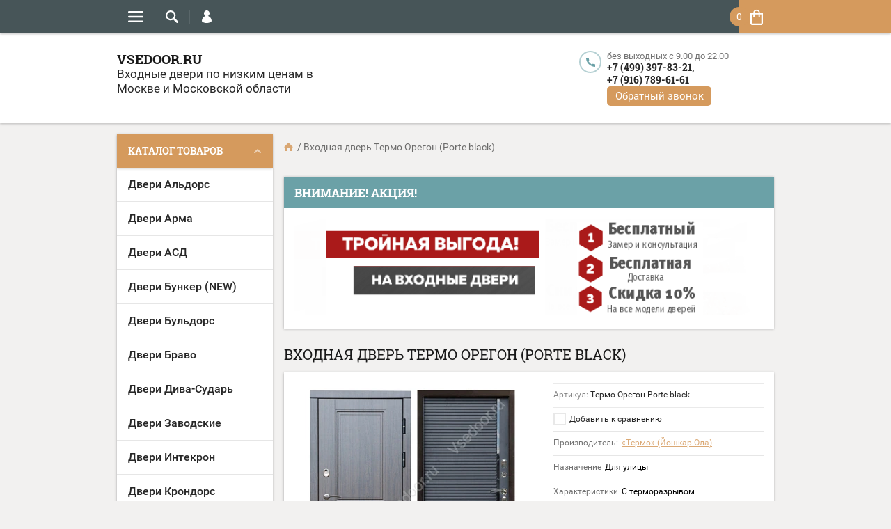

--- FILE ---
content_type: text/html; charset=utf-8
request_url: https://vsedoor.ru/shop/product/vhodnaya-dver-termo-oregon-porte-black
body_size: 17410
content:

	<!doctype html><html lang="ru"><head><meta charset="utf-8"><meta name="robots" content="all"/><title>Входная дверь Термо Орегон (Porte black)</title><meta name="description" content="Входная дверь Термо Орегон (Porte black)"><meta name="keywords" content="Входная дверь Термо Орегон (Porte black)"><meta name="SKYPE_TOOLBAR" content="SKYPE_TOOLBAR_PARSER_COMPATIBLE"><meta name="viewport" content="width=device-width, initial-scale=1.0, maximum-scale=1.0, user-scalable=no"><meta name="format-detection" content="telephone=no"><meta http-equiv="x-rim-auto-match" content="none"><script src="/g/libs/jquery/1.10.2/jquery.min.js"></script>	<link rel="stylesheet" href="/g/css/styles_articles_tpl.css">
<link rel='stylesheet' type='text/css' href='/shared/highslide-4.1.13/highslide.min.css'/>
<script type='text/javascript' src='/shared/highslide-4.1.13/highslide.packed.js'></script>
<script type='text/javascript'>
hs.graphicsDir = '/shared/highslide-4.1.13/graphics/';
hs.outlineType = null;
hs.showCredits = false;
hs.lang={cssDirection:'ltr',loadingText:'Загрузка...',loadingTitle:'Кликните чтобы отменить',focusTitle:'Нажмите чтобы перенести вперёд',fullExpandTitle:'Увеличить',fullExpandText:'Полноэкранный',previousText:'Предыдущий',previousTitle:'Назад (стрелка влево)',nextText:'Далее',nextTitle:'Далее (стрелка вправо)',moveTitle:'Передвинуть',moveText:'Передвинуть',closeText:'Закрыть',closeTitle:'Закрыть (Esc)',resizeTitle:'Восстановить размер',playText:'Слайд-шоу',playTitle:'Слайд-шоу (пробел)',pauseText:'Пауза',pauseTitle:'Приостановить слайд-шоу (пробел)',number:'Изображение %1/%2',restoreTitle:'Нажмите чтобы посмотреть картинку, используйте мышь для перетаскивания. Используйте клавиши вперёд и назад'};</script>

            <!-- 46b9544ffa2e5e73c3c971fe2ede35a5 -->
            <script src='/shared/s3/js/lang/ru.js'></script>
            <script src='/shared/s3/js/common.min.js'></script>
        <link rel='stylesheet' type='text/css' href='/shared/s3/css/calendar.css' /><link rel="icon" href="/favicon.jpg" type="image/jpeg">

<!--s3_require-->
<link rel="stylesheet" href="/g/basestyle/1.0.1/user/user.css" type="text/css"/>
<link rel="stylesheet" href="/g/basestyle/1.0.1/user/user.brown.css" type="text/css"/>
<script type="text/javascript" src="/g/basestyle/1.0.1/user/user.js" async></script>
<!--/s3_require-->

<!--s3_goal-->
<script src="/g/s3/goal/1.0.0/s3.goal.js"></script>
<script>new s3.Goal({map:{"131809":{"goal_id":"131809","object_id":"4589609","event":"submit","system":"metrika","label":"submit_push","code":"anketa"},"132009":{"goal_id":"132009","object_id":"4729809","event":"submit","system":"metrika","label":"submit_push","code":"anketa"},"132209":{"goal_id":"132209","object_id":"4760809","event":"submit","system":"metrika","label":"submit_push","code":"anketa"},"308609":{"goal_id":"308609","object_id":"598409","event":"submit","system":"metrika","label":"buyoneclick","code":"anketa"},"553505":{"goal_id":"553505","object_id":"6896609","event":"submit","system":"metrika","label":"submit_push","code":"anketa"},"553705":{"goal_id":"553705","object_id":"6896809","event":"submit","system":"metrika","label":"submit_push","code":"anketa"}}, goals: [], ecommerce:[{"ecommerce":{"detail":{"products":[{"id":"232945906","name":"Входная дверь Термо Орегон (Porte black)","price":38000,"brand":"«Термо» (Йошкар-Ола)","category":"Термодвери"}]}}}]});</script>
<!--/s3_goal-->




	<link rel="stylesheet" type="text/css" href="/g/shop2v2/default/css/theme.less.css">
	<script type="text/javascript" src="/g/printme.js"></script>
	<script type="text/javascript" src="/g/shop2v2/default/js/tpl.js"></script>
	<script type="text/javascript" src="/g/shop2v2/default/js/baron.min.js"></script>

	<script type="text/javascript" src="/g/shop2v2/default/js/shop2.2.js"></script>

<script type="text/javascript">shop2.init({"productRefs": {"169610306":{"po_naznaceniu":{"116309609":["232945906"]},"harakteristika":{"14029105":["232945906"]},"tip_otkryvania":{"240719904":["232945906"]},"otdelka_vnesnaa_vnutrennaa_":{"240720704":["232945906"]},"vnesnaa_otdelka":{"20520505":["232945906"]},"tolsina_metalla":{"116311409":["232945906"]},"tolsina_polotna":{"116315409":["232945906"]},"kontury_uplotnenia":{"116317009":["232945906"]},"garantia":{"12 \u043c\u0435\u0441\u044f\u0446\u0435\u0432":["232945906"]},"uteplenie_koroba":{"240725904":["232945906"]}}},"apiHash": {"getPromoProducts":"9ecfe33b48a826f96ae3d52954877e90","getSearchMatches":"12fb472ab50c08e9dc7eb2c1e9015feb","getFolderCustomFields":"a97cb86318d38267aed245c6099e9e0c","getProductListItem":"42538ffb2e8b097c9734b8ae914a6ff2","cartAddItem":"4d711a720c97830f2265d60da380956e","cartRemoveItem":"d41b74e7ee7756d94897bc4523b8c29a","cartUpdate":"2e54873fe0071c11449090cf8e22927f","cartRemoveCoupon":"0d3d97f05b75cab2f17d8fa017819596","cartAddCoupon":"c89ed5ec58ea2ffd6c28eea1c0d2aa59","deliveryCalc":"3e4b7554e82f063466b24e23412f7208","printOrder":"75c0a123504560d23c484f30b7f79e9d","cancelOrder":"e0cc07287f9e2dc5bc2063f6f95ffd07","cancelOrderNotify":"5590ce514b92999a6fb36c37c910145e","repeatOrder":"64b80dddd0e010661a4e6d7d0971a823","paymentMethods":"85c11051d111f0bf0772498a7f0efbc1","compare":"b075f9ed6e6cf45d4f3f836f8c63762d"},"hash": null,"verId": 507971,"mode": "product","step": "","uri": "/shop","IMAGES_DIR": "/d/","my": {"list_picture_enlarge":true,"accessory":"\u0410\u043a\u0441\u0441\u0435\u0441\u0441\u0443\u0430\u0440\u044b","kit":"\u041d\u0430\u0431\u043e\u0440","recommend":"\u0420\u0435\u043a\u043e\u043c\u0435\u043d\u0434\u0443\u0435\u043c\u044b\u0435","similar":"\u041f\u043e\u0445\u043e\u0436\u0438\u0435","modification":"\u0412\u0430\u0440\u0438\u0430\u043d\u0442\u044b \u043c\u043e\u0434\u0435\u043b\u0435\u0439","unique_values":true,"pricelist_options_toggle":true},"maps_yandex_key":"","maps_google_key":""});</script>
<style type="text/css">.product-item-thumb {width: 194px;}.product-item-thumb .product-image, .product-item-simple .product-image {height: 300px;width: 194px;}.product-item-thumb .product-amount .amount-title {width: 98px;}.product-item-thumb .product-price {width: 144px;}.shop2-product .product-side-l {width: 320px;}.shop2-product .product-image {height: 450px;width: 320px;}.shop2-product .product-thumbnails li {width: 96px;height: 96px;}</style> <link rel="stylesheet" href="/t/v91/images/theme4/theme.scss.css"><!--[if lt IE 10]><script src="/g/libs/ie9-svg-gradient/0.0.1/ie9-svg-gradient.min.js"></script><script src="/g/libs/jquery-placeholder/2.0.7/jquery.placeholder.min.js"></script><script src="/g/libs/jquery-textshadow/0.0.1/jquery.textshadow.min.js"></script><script src="/g/s3/misc/ie/0.0.1/ie.js"></script><![endif]--><!--[if lt IE 9]><script src="/g/libs/html5shiv/html5.js"></script><![endif]--><link rel="stylesheet" href="/t/v91/images/css/site.addons.scss.css"></head><body  ><div class="top-line-wr"><div class="top-line-in clear-self "><div class="menu-block-wrapper displayNone"><div class="menu-block-link"><svg xmlns="http://www.w3.org/2000/svg" xmlns:xlink="http://www.w3.org/1999/xlink" preserveAspectRatio="xMidYMid" width="22" height="16" viewBox="0 0 22 16" class="menu-link-ico-wr"><path d="M20.787,9.261 C20.787,9.261 1.242,9.261 1.242,9.261 C0.564,9.261 0.014,8.696 0.014,7.999 C0.014,7.302 0.564,6.737 1.242,6.737 C1.242,6.737 20.787,6.737 20.787,6.737 C21.465,6.737 22.014,7.302 22.014,7.999 C22.014,8.696 21.465,9.261 20.787,9.261 ZM20.787,2.530 C20.787,2.530 1.242,2.530 1.242,2.530 C0.564,2.530 0.014,1.965 0.014,1.268 C0.014,0.571 0.564,0.007 1.242,0.007 C1.242,0.007 20.787,0.007 20.787,0.007 C21.465,0.007 22.014,0.571 22.014,1.268 C22.014,1.965 21.465,2.530 20.787,2.530 ZM1.242,13.467 C1.242,13.467 20.787,13.467 20.787,13.467 C21.465,13.467 22.014,14.032 22.014,14.729 C22.014,15.426 21.465,15.991 20.787,15.991 C20.787,15.991 1.242,15.991 1.242,15.991 C0.564,15.991 0.014,15.426 0.014,14.729 C0.014,14.032 0.564,13.467 1.242,13.467 Z" class="menu-link-ico"/></svg></div><div class="menu-block-in"><div class="menu-blocks"><div class="close-btn"><svg xmlns="http://www.w3.org/2000/svg" xmlns:xlink="http://www.w3.org/1999/xlink" preserveAspectRatio="xMidYMid" width="12" height="12" viewBox="0 0 12 12" class="menu-link-ico-wr"><path d="M 11.69 1.81 C 11.69 1.81 7.5 6 7.5 6 C 7.5 6 11.69 10.19 11.69 10.19 C 11.69 10.19 11.69 10.19 11.69 10.19 C 11.88 10.38 12 10.65 12 10.94 C 12 11.53 11.53 12 10.94 12 C 10.65 12 10.38 11.88 10.19 11.69 C 10.19 11.69 10.19 11.69 10.19 11.69 C 10.19 11.69 6 7.5 6 7.5 C 6 7.5 1.81 11.69 1.81 11.69 C 1.81 11.69 1.81 11.69 1.81 11.69 C 1.62 11.88 1.35 12 1.06 12 C 0.47 12 0 11.53 0 10.94 C 0 10.65 0.12 10.38 0.31 10.19 C 0.31 10.19 0.31 10.19 0.31 10.19 C 0.31 10.19 4.5 6 4.5 6 C 4.5 6 0.31 1.81 0.31 1.81 C 0.31 1.81 0.31 1.81 0.31 1.81 C 0.12 1.61 0 1.35 0 1.06 C 0 0.47 0.47 0 1.06 0 C 1.35 0 1.62 0.12 1.81 0.31 C 1.81 0.31 1.81 0.31 1.81 0.31 C 1.81 0.31 6 4.5 6 4.5 C 6 4.5 10.19 0.31 10.19 0.31 C 10.19 0.31 10.19 0.31 10.19 0.31 C 10.38 0.12 10.65 0 10.94 0 C 11.53 0 12 0.47 12 1.06 C 12 1.35 11.88 1.61 11.69 1.81 C 11.69 1.81 11.69 1.81 11.69 1.81 Z" class="close-ico"/></svg></div><nav class="menu-top-wrap"><ul class="menu-top"><li class="opened active"><a href="/" >ГЛАВНАЯ</a></li><li><a href="/akcii" >АКЦИИ И СКИДКИ</a></li><li><a href="/dostavka-i-oplata" >ДОСТАВКА И УСТАНОВКА</a></li><li><a href="/deshevle" >НАШЛИ ДЕШЕВЛЕ? СНИЗИМ ЦЕНУ!</a></li><li><a href="/kontakty" >КОНТАКТЫ</a></li><li><a href="/otzyvy" >ОТЗЫВЫ</a></li><li><a href="/registraciya" >Регистрация</a></li></ul></nav></div></div></div><div class="search-block-wr"><div class="search-link"><svg xmlns="http://www.w3.org/2000/svg" xmlns:xlink="http://www.w3.org/1999/xlink" preserveAspectRatio="xMidYMid" width="18" height="18" viewBox="0 0 18 18" class="search-link-ico-wr"><path d="M 17.58 15.45 C 17.58 15.45 13.27 11.14 13.27 11.14 C 13.22 11.09 13.17 11.05 13.11 11.01 C 13.84 9.89 14.27 8.56 14.27 7.13 C 14.27 3.2 11.08 0.01 7.14 0.01 C 3.2 0.01 0.01 3.2 0.01 7.13 C 0.01 11.07 3.2 14.26 7.14 14.26 C 8.57 14.26 9.9 13.83 11.02 13.1 C 11.06 13.16 11.1 13.21 11.15 13.26 C 11.15 13.26 15.46 17.57 15.46 17.57 C 15.75 17.86 16.14 18.01 16.52 18.01 C 16.91 18.01 17.29 17.86 17.58 17.57 C 18.17 16.98 18.17 16.03 17.58 15.45 Z M 7.14 12.01 C 4.45 12.01 2.26 9.82 2.26 7.13 C 2.26 4.44 4.45 2.26 7.14 2.26 C 9.83 2.26 12.02 4.44 12.02 7.13 C 12.02 9.82 9.83 12.01 7.14 12.01 Z" class="search-link-ico"/></svg></div><div class="search-block-in"><div class="search-block"><div class="search-block-title">Поиск<div class="close-btn"><svg xmlns="http://www.w3.org/2000/svg" xmlns:xlink="http://www.w3.org/1999/xlink" preserveAspectRatio="xMidYMid" width="12" height="12" viewBox="0 0 12 12" class="menu-link-ico-wr"><path d="M 11.69 1.81 C 11.69 1.81 7.5 6 7.5 6 C 7.5 6 11.69 10.19 11.69 10.19 C 11.69 10.19 11.69 10.19 11.69 10.19 C 11.88 10.38 12 10.65 12 10.94 C 12 11.53 11.53 12 10.94 12 C 10.65 12 10.38 11.88 10.19 11.69 C 10.19 11.69 10.19 11.69 10.19 11.69 C 10.19 11.69 6 7.5 6 7.5 C 6 7.5 1.81 11.69 1.81 11.69 C 1.81 11.69 1.81 11.69 1.81 11.69 C 1.62 11.88 1.35 12 1.06 12 C 0.47 12 0 11.53 0 10.94 C 0 10.65 0.12 10.38 0.31 10.19 C 0.31 10.19 0.31 10.19 0.31 10.19 C 0.31 10.19 4.5 6 4.5 6 C 4.5 6 0.31 1.81 0.31 1.81 C 0.31 1.81 0.31 1.81 0.31 1.81 C 0.12 1.61 0 1.35 0 1.06 C 0 0.47 0.47 0 1.06 0 C 1.35 0 1.62 0.12 1.81 0.31 C 1.81 0.31 1.81 0.31 1.81 0.31 C 1.81 0.31 6 4.5 6 4.5 C 6 4.5 10.19 0.31 10.19 0.31 C 10.19 0.31 10.19 0.31 10.19 0.31 C 10.38 0.12 10.65 0 10.94 0 C 11.53 0 12 0.47 12 1.06 C 12 1.35 11.88 1.61 11.69 1.81 C 11.69 1.81 11.69 1.81 11.69 1.81 Z" class="close-ico"/></svg></div></div><nav class="site-search-wr"><form action="/search" method="get"><input type="text" class="search-text" name="search" onBlur="this.placeholder=this.placeholder==''?'Поиск':this.placeholder" onFocus="this.placeholder=this.placeholder=='Поиск'?'':this.placeholder;" placeholder="Поиск" /><input type="submit" class="search-but" value=""/><re-captcha data-captcha="recaptcha"
     data-name="captcha"
     data-sitekey="6LcNwrMcAAAAAOCVMf8ZlES6oZipbnEgI-K9C8ld"
     data-lang="ru"
     data-rsize="invisible"
     data-type="image"
     data-theme="light"></re-captcha></form></nav>    
    
<div class="search-online-store">
    <div class="block-title">Расширенный поиск
        <svg preserveAspectRatio="xMidYMid" width="11" height="7" viewBox="0 0 11 7" class="menu-link-ico-wr">
            <path d="M 2.96 1.29 C 2.96 1.29 5.97 4.11 5.97 4.11 C 5.97 4.11 9.06 1.21 9.06 1.21 C 9.06 1.21 9.06 1.21 9.06 1.21 C 9.26 1.02 9.55 0.91 9.86 0.91 C 10.49 0.91 11.01 1.4 11.01 2 C 11.01 2.3 10.88 2.57 10.68 2.76 C 10.68 2.76 10.69 2.77 10.69 2.77 C 10.69 2.77 6.8 6.42 6.8 6.42 C 6.8 6.42 6.8 6.42 6.8 6.42 C 6.59 6.63 6.3 6.75 5.97 6.75 C 5.97 6.75 5.97 6.75 5.97 6.75 C 5.97 6.75 5.97 6.75 5.97 6.75 C 5.64 6.75 5.35 6.63 5.14 6.42 C 5.14 6.42 5.14 6.42 5.14 6.42 C 5.14 6.42 1.25 2.77 1.25 2.77 C 1.25 2.77 1.25 2.76 1.25 2.76 C 1.06 2.57 0.93 2.3 0.93 2 C 0.93 1.4 1.45 0.91 2.09 0.91 C 2.43 0.91 2.75 1.06 2.96 1.29 Z" class="search-title-arr"/>
        </svg>
    </div>

    <div class="block-body">
        <form class="dropdown" action="/shop/search" enctype="multipart/form-data">
            <input type="hidden" name="sort_by" value="">
            
            

                        <div class="row search_price range_slider_wrapper">
                <div class="row-title">Цена</div>
                <div class="price_range clear-self">
                    <input name="s[price][min]" type="tel" size="5" class="small low" value="0" />
                    <input name="s[price][max]" type="tel" size="5" class="small hight" value="40000" />
                </div>
                <div class="input_range_slider"></div>
            </div>
            
                            <div class="field text">
                    <label class="field-title" for="s[name]">Название:</label><br>
                    <label class="input"><input type="text" name="s[name]" id="s[name]" value=""></label>
                </div>
            
                            <div class="field text">
                    <label class="field-title" for="s[article">Артикул:</label><br>
                    <label class="input"><input type="text" name="s[article]" id="s[article" value=""></label>
                </div>
            
                            <div class="field text">
                    <label class="field-title" for="search_text">Текст:</label><br>
                    <label class="input"><input type="text" name="search_text" id="search_text"  value=""></label>
                </div>
                        
                            <div class="field select">
                    <span class="field-title">Выберите категорию:</span><br>
                    <select name="s[folder_id]" id="s[folder_id]">
                        <option value="">Все</option>
                                                                                                                                        <option value="206357505" >
                                     Двери Альдорс
                                </option>
                                                                                                                <option value="176863209" >
                                     Двери Арма
                                </option>
                                                                                                                <option value="179125609" >
                                     Двери АСД
                                </option>
                                                                                                                <option value="235123307" >
                                     Двери Бункер (NEW)
                                </option>
                                                                                                                <option value="179127809" >
                                     Двери Бульдорс
                                </option>
                                                                                                                <option value="178567500" >
                                     Двери Браво
                                </option>
                                                                                                                <option value="182434009" >
                                     Двери Дива-Сударь
                                </option>
                                                                                                                <option value="187928809" >
                                     Двери Заводские
                                </option>
                                                                                                                <option value="179126409" >
                                     Двери Интекрон
                                </option>
                                                                                                                <option value="254876505" >
                                     Двери Крондорс
                                </option>
                                                                                                                <option value="245422105" >
                                     Двери Квартет
                                </option>
                                                                                                                <option value="179125809" >
                                     Двери Лекс
                                </option>
                                                                                                                <option value="179044900" >
                                     Двери Лабиринт
                                </option>
                                                                                                                <option value="179126009" >
                                     Двери Мастино
                                </option>
                                                                                                                <option value="179127209" >
                                     Двери Персона
                                </option>
                                                                                                                <option value="179179009" >
                                     Двери Рекс
                                </option>
                                                                                                                <option value="179127009" >
                                     Двери Ратибор
                                </option>
                                                                                                                <option value="179127609" >
                                     Двери Регионов
                                </option>
                                                                                                                <option value="179178809" >
                                     Двери CommandDoors
                                </option>
                                                                        </select>
                </div>

                <div id="shop2_search_custom_fields"></div>
            
                        <div id="shop2_search_global_fields">
                
																															            </div>
                        
                            <div class="field select">
                    <span class="field-title">Производитель:</span><br>
                    <select name="s[vendor_id]">
                        <option value="">Все</option>          
                                                    <option value="17004409" >«CommandDoors» (Россия)</option>
                                                    <option value="17232209" >«Groff» (Россия)</option>
                                                    <option value="17251409" >«Mastino» (Казань)</option>
                                                    <option value="17280809" >«SD-Proff» (Россия)</option>
                                                    <option value="17284209" >«Staller» (Беларусь)</option>
                                                    <option value="41384705" >«Альдорс» (Китай)</option>
                                                    <option value="41314505" >«Альдорс» (Россия)</option>
                                                    <option value="16770409" >«Арма» (Йошкар-Ола)</option>
                                                    <option value="17049409" >«АСД» (Йошкар-Ола)</option>
                                                    <option value="27153609" >«Бульдорс» (Казань)</option>
                                                    <option value="17284609" >«Бульдорс» (Саратов)</option>
                                                    <option value="40857507" >«Бункер» (Россия)</option>
                                                    <option value="17869409" >«Двери Заводские» (Йошкар-Ола)</option>
                                                    <option value="17599209" >«Двери Регионов» (Йошкар-Ола)</option>
                                                    <option value="27983409" >«Дива» (Йошкар-Ола)</option>
                                                    <option value="18369905" >«Зелар» (Россия)</option>
                                                    <option value="17571009" >«Зетта» (Воронеж)</option>
                                                    <option value="17549809" >«Зубр» (Беларусь)</option>
                                                    <option value="17048609" >«Интекрон» (Йошкар-Ола)</option>
                                                    <option value="51918105" >«Квартет» (Йошкар-Ола)</option>
                                                    <option value="17284409" >«Комфорт» (Йошкар-Ола)</option>
                                                    <option value="17009809" >«Кондор» (Россия)</option>
                                                    <option value="17245809" >«Лабиринт» (Йошкар-Ола)</option>
                                                    <option value="17051809" >«Лекс» (Йошкар-Ола)</option>
                                                    <option value="17251809" >«Люксор» (Йошкар-Ола)</option>
                                                    <option value="17284009" >«Металюкс» (Беларусь)</option>
                                                    <option value="17231409" >«МеталЮр» (Беларусь)</option>
                                                    <option value="17251209" >«Персона» (Йошкар-Ола)</option>
                                                    <option value="16948809" >«Ратибор» (Йошкар-Ола)</option>
                                                    <option value="17666609" >«Рекс» (Йошкар-Ола)</option>
                                                    <option value="4878306" >«Страж» (Йошкар-Ола)</option>
                                                    <option value="17281009" >«Сударь» (Йошкар-Ола)</option>
                                                    <option value="5645106" >«Термо» (Йошкар-Ола)</option>
                                                    <option value="17231609" >«Техносталь» (Беларусь)</option>
                                                    <option value="17597609" >«Трейд Марк» (Йошкар-Ола)</option>
                                                    <option value="62715300" >Аргус (Йошкар-Ола)</option>
                                                    <option value="52711300" >Браво (Россия)</option>
                                                    <option value="61331700" >Гранит (Йошкар-Ола)</option>
                                                    <option value="63839700" >Двери Регионов (Йошкар-Ола)</option>
                                                    <option value="52838300" >Лабиринт (Йошкар-Ола)</option>
                                                    <option value="52889700" >Лекс (Йошкар-Ола)</option>
                                                    <option value="52722100" >Люксор (Йошкар-Ола)</option>
                                            </select>
                </div>
            
                            <div class="field select">
                    <span class="field-title">Новинка:</span><br>
                    <select name="s[new]">
                        <option value="">Все</option>
                        <option value="1">да</option>
                        <option value="0">нет</option>
                    </select>
                </div>
            
                            <div class="field select">
                    <span class="field-title">Спецпредложение:</span><br>
                    <select name="s[special]">
                        <option value="">Все</option>
                        <option value="1">да</option>
                        <option value="0">нет</option>
                    </select>
                </div>
            
                            <div class="field select">
                    <span class="field-title">Результатов на странице:</span>
                    <select name="s[products_per_page]">
                                                                                                        <option value="5">5</option>
                                                                                <option value="20">20</option>
                                                                                <option value="35">35</option>
                                                                                <option value="50">50</option>
                                                                                <option value="65">65</option>
                                                                                <option value="80">80</option>
                                                                                <option value="95">95</option>
                                            </select>
                </div>
            
            <div class="submit">
                <button type="submit" class="search-btn btn-variant1">Найти</button>
            </div>
        <re-captcha data-captcha="recaptcha"
     data-name="captcha"
     data-sitekey="6LcNwrMcAAAAAOCVMf8ZlES6oZipbnEgI-K9C8ld"
     data-lang="ru"
     data-rsize="invisible"
     data-type="image"
     data-theme="light"></re-captcha></form>
    </div>
</div><!-- Search Form --></div></div></div><div class="login-block-wr"><div class="login-link"><svg xmlns="http://www.w3.org/2000/svg" xmlns:xlink="http://www.w3.org/1999/xlink" preserveAspectRatio="xMidYMid" width="14" height="18" viewBox="0 0 14 18" class="menu-link-ico-wr"><path d="M 9.39 8.21 C 9.39 8.21 8.75 7.97 8.75 7.97 C 8.75 7.97 9.3 7.57 9.3 7.57 C 10.33 6.81 11 5.57 11 4.16 C 11 3.27 10.72 2.44 10.25 1.76 C 10.25 1.76 10.25 1.76 10.25 1.76 C 10.25 1.76 10.25 1.76 10.25 1.76 C 10.16 1.63 10.07 1.51 9.97 1.4 C 9.96 1.39 9.96 1.38 9.94 1.36 C 9.85 1.26 9.75 1.15 9.65 1.06 C 9.64 1.05 9.63 1.04 9.62 1.03 C 9.39 0.82 9.13 0.64 8.86 0.49 C 8.85 0.49 8.84 0.48 8.84 0.47 C 8.72 0.41 8.6 0.35 8.47 0.3 C 8.43 0.29 8.39 0.27 8.35 0.26 C 8.25 0.22 8.15 0.19 8.05 0.16 C 8 0.14 7.95 0.13 7.91 0.12 C 7.8 0.1 7.7 0.07 7.6 0.06 C 7.55 0.05 7.5 0.04 7.46 0.04 C 7.31 0.02 7.15 0.01 7 0.01 C 6.87 0.01 6.75 0.02 6.63 0.03 C 6.59 0.03 6.56 0.04 6.52 0.04 C 6.43 0.05 6.34 0.07 6.25 0.09 C 6.22 0.09 6.19 0.1 6.16 0.11 C 5.92 0.16 5.69 0.23 5.48 0.32 C 5.44 0.34 5.41 0.35 5.38 0.37 C 5.3 0.4 5.23 0.44 5.15 0.48 C 5.12 0.5 5.09 0.52 5.06 0.53 C 4.96 0.59 4.86 0.66 4.76 0.72 C 4.76 0.72 4.76 0.73 4.75 0.73 C 4.66 0.8 4.57 0.87 4.49 0.94 C 4.46 0.96 4.43 0.99 4.41 1.01 C 4.34 1.06 4.28 1.12 4.22 1.18 C 4.19 1.21 4.17 1.24 4.15 1.26 C 4.06 1.35 3.99 1.43 3.91 1.52 C 3.91 1.53 3.9 1.54 3.89 1.55 C 3.83 1.64 3.77 1.72 3.71 1.81 C 3.69 1.84 3.67 1.88 3.65 1.91 C 3.6 1.98 3.56 2.05 3.52 2.13 C 3.5 2.16 3.48 2.19 3.46 2.23 C 3.41 2.33 3.36 2.44 3.31 2.55 C 3.31 2.55 3.31 2.55 3.31 2.55 C 3.11 3.05 3 3.59 3 4.17 C 3 4.66 3.08 5.12 3.22 5.55 C 3.5 6.37 4.02 7.07 4.69 7.57 C 4.69 7.57 5.24 7.98 5.24 7.98 C 5.24 7.98 4.61 8.21 4.61 8.21 C 1.92 9.23 0 11.91 0 15.06 C -0.01 15.36 0.14 15.7 0.47 16.04 C 0.69 16.28 1 16.51 1.37 16.73 C 1.54 16.83 1.74 16.93 1.94 17.03 C 3.21 17.62 5.01 18.01 7 18.01 C 9.97 18.02 12.53 17.06 13.52 16.01 C 13.86 15.66 14 15.34 14 15.06 C 14 11.91 12.07 9.22 9.39 8.21 Z" class="login-link-ico"/></svg></div><div class="login-block-in"><div class="block-user">
	<div class="block-title">Вход / Регистрация		<div class="close-btn">
			<svg preserveAspectRatio="xMidYMid" width="12" height="12" viewBox="0 0 12 12" class="menu-link-ico-wr">
				<path d="M 11.69 1.81 C 11.69 1.81 7.5 6 7.5 6 C 7.5 6 11.69 10.19 11.69 10.19 C 11.69 10.19 11.69 10.19 11.69 10.19 C 11.88 10.38 12 10.65 12 10.94 C 12 11.53 11.53 12 10.94 12 C 10.65 12 10.38 11.88 10.19 11.69 C 10.19 11.69 10.19 11.69 10.19 11.69 C 10.19 11.69 6 7.5 6 7.5 C 6 7.5 1.81 11.69 1.81 11.69 C 1.81 11.69 1.81 11.69 1.81 11.69 C 1.62 11.88 1.35 12 1.06 12 C 0.47 12 0 11.53 0 10.94 C 0 10.65 0.12 10.38 0.31 10.19 C 0.31 10.19 0.31 10.19 0.31 10.19 C 0.31 10.19 4.5 6 4.5 6 C 4.5 6 0.31 1.81 0.31 1.81 C 0.31 1.81 0.31 1.81 0.31 1.81 C 0.12 1.61 0 1.35 0 1.06 C 0 0.47 0.47 0 1.06 0 C 1.35 0 1.62 0.12 1.81 0.31 C 1.81 0.31 1.81 0.31 1.81 0.31 C 1.81 0.31 6 4.5 6 4.5 C 6 4.5 10.19 0.31 10.19 0.31 C 10.19 0.31 10.19 0.31 10.19 0.31 C 10.38 0.12 10.65 0 10.94 0 C 11.53 0 12 0.47 12 1.06 C 12 1.35 11.88 1.61 11.69 1.81 C 11.69 1.81 11.69 1.81 11.69 1.81 Z" class="close-ico"/>
			</svg>
		</div>
	</div>
	<div class="block-body">
					<form method="post" action="/registraciya">
				<input type="hidden" name="mode" value="login">
				<div class="field name">
					<label class="input"><input type="text" name="login" id="login" tabindex="1" onBlur="this.placeholder=this.placeholder==''?'Логин':this.placeholder" onFocus="this.placeholder=this.placeholder=='Логин'?'':this.placeholder;" placeholder="Логин"></label>
				</div>
				<div class="field password clear-self">
					<label class="input"><input type="password" name="password" id="password" tabindex="2" onBlur="this.placeholder=this.placeholder==''?'Пароль':this.placeholder" onFocus="this.placeholder=this.placeholder=='Пароль'?'':this.placeholder;" placeholder="Пароль"></label>
				</div>
				<div class="field links clear-self">
					<a href="/registraciya/forgot_password" class="forgot">Забыли пароль?</a>
					<button type="submit" class="btn-variant1">Войти</button>
				</div>
				<a href="/registraciya/register" class="register white-btn">Регистрация</a>
			<re-captcha data-captcha="recaptcha"
     data-name="captcha"
     data-sitekey="6LcNwrMcAAAAAOCVMf8ZlES6oZipbnEgI-K9C8ld"
     data-lang="ru"
     data-rsize="invisible"
     data-type="image"
     data-theme="light"></re-captcha></form>
			</div>
</div></div></div><div id="shop2-cart-preview" class="cart-wr">
	<div class="cart-in">
		<div class="cart-in2">
			<div class="cart-btn">
				<svg preserveAspectRatio="xMidYMid" width="18" height="23" viewBox="0 0 18 23" class="menu-link-ico-wr">
					<path d="M 15.29 23 C 15.29 23 2.6 23 2.6 23 C 1.18 23 0.01 21.81 0.01 20.36 C 0.01 20.36 0.01 5.44 0.01 5.44 C 0.01 5.44 4.29 5.44 4.29 5.44 C 4.29 5.44 4.29 4.81 4.29 4.81 C 4.29 2.62 6.38 0.85 8.95 0.85 C 11.52 0.85 13.6 2.62 13.6 4.81 C 13.6 4.81 13.6 5.44 13.6 5.44 C 13.6 5.44 17.89 5.44 17.89 5.44 C 17.89 5.44 17.89 20.36 17.89 20.36 C 17.89 21.81 16.72 23 15.29 23 Z M 11.85 4.81 C 11.85 3.63 10.52 2.63 8.95 2.63 C 7.38 2.63 6.05 3.63 6.05 4.81 C 6.05 4.81 6.05 5.44 6.05 5.44 C 6.05 5.44 11.85 5.44 11.85 5.44 C 11.85 5.44 11.85 4.81 11.85 4.81 Z M 15.65 7.72 C 15.65 7.72 13.6 7.72 13.6 7.72 C 13.6 7.72 13.6 9.45 13.6 9.45 C 13.75 9.64 13.84 9.86 13.84 10.11 C 13.84 10.74 13.34 11.25 12.73 11.25 C 12.11 11.25 11.62 10.74 11.62 10.11 C 11.62 9.86 11.71 9.64 11.85 9.45 C 11.85 9.45 11.85 7.72 11.85 7.72 C 11.85 7.72 6.05 7.72 6.05 7.72 C 6.05 7.72 6.05 9.45 6.05 9.45 C 6.19 9.64 6.28 9.86 6.28 10.11 C 6.28 10.74 5.78 11.25 5.17 11.25 C 4.56 11.25 4.06 10.74 4.06 10.11 C 4.06 9.86 4.15 9.64 4.29 9.45 C 4.29 9.45 4.29 7.72 4.29 7.72 C 4.29 7.72 2.25 7.72 2.25 7.72 C 2.25 7.72 2.25 20.36 2.25 20.36 C 2.25 20.56 2.41 20.72 2.6 20.72 C 2.6 20.72 15.29 20.72 15.29 20.72 C 15.49 20.72 15.65 20.56 15.65 20.36 C 15.65 20.36 15.65 7.72 15.65 7.72 Z" class="cart-ico"/>
				</svg>
																<span class="cart-total">0</span>
			</div>
			<div class="cart-block">
				<div class="cart-block-title">Корзина 
					<div class="close-btn">
						<svg preserveAspectRatio="xMidYMid" width="12" height="12" viewBox="0 0 12 12" class="menu-link-ico-wr">
							<path d="M 11.69 1.81 C 11.69 1.81 7.5 6 7.5 6 C 7.5 6 11.69 10.19 11.69 10.19 C 11.69 10.19 11.69 10.19 11.69 10.19 C 11.88 10.38 12 10.65 12 10.94 C 12 11.53 11.53 12 10.94 12 C 10.65 12 10.38 11.88 10.19 11.69 C 10.19 11.69 10.19 11.69 10.19 11.69 C 10.19 11.69 6 7.5 6 7.5 C 6 7.5 1.81 11.69 1.81 11.69 C 1.81 11.69 1.81 11.69 1.81 11.69 C 1.62 11.88 1.35 12 1.06 12 C 0.47 12 0 11.53 0 10.94 C 0 10.65 0.12 10.38 0.31 10.19 C 0.31 10.19 0.31 10.19 0.31 10.19 C 0.31 10.19 4.5 6 4.5 6 C 4.5 6 0.31 1.81 0.31 1.81 C 0.31 1.81 0.31 1.81 0.31 1.81 C 0.12 1.61 0 1.35 0 1.06 C 0 0.47 0.47 0 1.06 0 C 1.35 0 1.62 0.12 1.81 0.31 C 1.81 0.31 1.81 0.31 1.81 0.31 C 1.81 0.31 6 4.5 6 4.5 C 6 4.5 10.19 0.31 10.19 0.31 C 10.19 0.31 10.19 0.31 10.19 0.31 C 10.38 0.12 10.65 0 10.94 0 C 11.53 0 12 0.47 12 1.06 C 12 1.35 11.88 1.61 11.69 1.81 C 11.69 1.81 11.69 1.81 11.69 1.81 Z" class="close-ico"/>
						</svg>
					</div>
				</div>
				<div class="cart-total-amount buyLength"><span class="title">Товаров:</span> 0 <span>шт.</span></div>
				<div class="cart-total-amount preorderLength"><span class="title">Предзаказ:</span> 0 <span>шт.</span></div>
				<div class="cart-total-sum"><span class="title">На сумму</span> 0 <span>руб.</span></div>
				<a href="/shop/cart" class="cart-link btn-variant1"><span>Оформить заказ</span></a>
			</div>
		</div>
	</div>
</div><!-- Cart Preview --></div></div><div class="site-wrapper"><header role="banner" class="site-header"><div class="site-header-in clear-self"><div class="comapny-block"><div class="comapany-name-wr"><div class="comapany-name"><a href="http://vsedoor.ru"  title="На главную страницу">Vsedoor.ru</a></div><div class="company-activity">Входные двери по низким ценам в Москве и Московской области</div></div></div><div class="company-contacts"><div class="top-phone-wr"><div class="contacts-ico"><svg xmlns="http://www.w3.org/2000/svg" xmlns:xlink="http://www.w3.org/1999/xlink" preserveAspectRatio="xMidYMid" width="13" height="13" viewBox="0 0 13 13" class="phone-ico-wr"><path d="M 13.01 12.5 C 13.01 12.5 13.01 9.75 13.01 9.75 C 13.01 9.47 12.78 9.24 12.5 9.24 C 12.5 9.24 9.16 8.66 9.16 8.66 C 8.88 8.66 8.66 8.88 8.66 9.16 C 8.66 9.16 8.66 9.84 8.66 9.84 C 7.65 9.73 6.24 8.09 5.58 7.43 C 4.92 6.77 3.28 5.35 3.17 4.35 C 3.17 4.35 3.84 4.35 3.84 4.35 C 4.12 4.35 4.35 4.12 4.35 3.84 C 4.35 3.84 3.76 0.51 3.76 0.51 C 3.76 0.23 3.54 0 3.26 0 C 3.26 0 0.51 0 0.51 0 C 0.23 0 0 0.23 0 0.51 C 0 0.51 -0.17 5.41 3.84 9.16 C 7.86 12.92 12.5 13 12.5 13 C 12.78 13 13.01 12.77 13.01 12.5 Z" class="phone-ico"/></svg></div><div class="work-time">без выходных c 9.00 до 22.00</div><div class="top-phone"><div><a href="tel:+7 (499) 397-83-21">+7 (499) 397-83-21,</a></div>&nbsp;&nbsp;<div><a href="tel:+7 (916) 789-61-61">+7 (916) 789-61-61</a></div>&nbsp;&nbsp;</div><div class="but_link_top"><a href="/zakazat-obratnyy-zvonok">Обратный звонок</a></div></div></div></div></header> <!-- .site-header --><div class="site-container "><aside role="complementary" class="site-sidebar left" ><div class="site-sidebar-left-blocks"><nav class="folders-block-wr opened"><div class="folders-block-title-btn">Каталог товаров</div><div class="folders-block-in"><div class="folders-block"><div class="folders-block-title">Каталог товаров<div class="close-btn"><svg xmlns="http://www.w3.org/2000/svg" xmlns:xlink="http://www.w3.org/1999/xlink" preserveAspectRatio="xMidYMid" width="12" height="12" viewBox="0 0 12 12" class="folder-close-wr"><path d="M 11.69 1.81 C 11.69 1.81 7.5 6 7.5 6 C 7.5 6 11.69 10.19 11.69 10.19 C 11.69 10.19 11.69 10.19 11.69 10.19 C 11.88 10.38 12 10.65 12 10.94 C 12 11.53 11.53 12 10.94 12 C 10.65 12 10.38 11.88 10.19 11.69 C 10.19 11.69 10.19 11.69 10.19 11.69 C 10.19 11.69 6 7.5 6 7.5 C 6 7.5 1.81 11.69 1.81 11.69 C 1.81 11.69 1.81 11.69 1.81 11.69 C 1.62 11.88 1.35 12 1.06 12 C 0.47 12 0 11.53 0 10.94 C 0 10.65 0.12 10.38 0.31 10.19 C 0.31 10.19 0.31 10.19 0.31 10.19 C 0.31 10.19 4.5 6 4.5 6 C 4.5 6 0.31 1.81 0.31 1.81 C 0.31 1.81 0.31 1.81 0.31 1.81 C 0.12 1.61 0 1.35 0 1.06 C 0 0.47 0.47 0 1.06 0 C 1.35 0 1.62 0.12 1.81 0.31 C 1.81 0.31 1.81 0.31 1.81 0.31 C 1.81 0.31 6 4.5 6 4.5 C 6 4.5 10.19 0.31 10.19 0.31 C 10.19 0.31 10.19 0.31 10.19 0.31 C 10.38 0.12 10.65 0 10.94 0 C 11.53 0 12 0.47 12 1.06 C 12 1.35 11.88 1.61 11.69 1.81 C 11.69 1.81 11.69 1.81 11.69 1.81 Z" class="close-ico"/></svg></div></div><ul class="folders-left"><li><a href="/shop/folder/dveri-aldors" ><span>Двери Альдорс</span></a></li><li><a href="/shop/folder/dveri-arma" ><span>Двери Арма</span></a></li><li><a href="/shop/folder/dveri-asd" ><span>Двери АСД</span></a></li><li><a href="/folder/dveri-bunker" ><span>Двери Бункер (NEW)</span></a></li><li><a href="/shop/folder/dveri-buldors" ><span>Двери Бульдорс</span></a></li><li><a href="/shop/folder/dveri-bravo" ><span>Двери Браво</span></a></li><li><a href="/shop/folder/dveri-diva" ><span>Двери Дива-Сударь</span></a></li><li><a href="/shop/folder/dveri-zavodskiye" ><span>Двери Заводские</span></a></li><li><a href="/shop/folder/dveri-intekron" ><span>Двери Интекрон</span></a></li><li><a href="/shop/folder/dveri-krondors" ><span>Двери Крондорс</span></a></li><li><a href="/shop/folder/dveri-kvartet" ><span>Двери Квартет</span></a></li><li><a href="/shop/folder/dveri-leks" ><span>Двери Лекс</span></a></li><li><a href="/shop/folder/dveri-labirint" ><span>Двери Лабиринт</span></a></li><li><a href="/shop/folder/dveri-mastino" ><span>Двери Мастино</span></a></li><li><a href="/shop/folder/dveri-persona" ><span>Двери Персона</span></a></li><li><a href="/shop/folder/dveri-reks" ><span>Двери Рекс</span></a></li><li><a href="/shop/folder/dveri-ratibor" ><span>Двери Ратибор</span></a></li><li><a href="/shop/folder/dveri-regionov" ><span>Двери Регионов</span></a></li><li><a href="/shop/folder/dveri-snedo" ><span>Двери CommandDoors</span></a></li></ul></div></div></nav>    
    
<div class="search-online-store">
    <div class="block-title">Расширенный поиск
        <svg preserveAspectRatio="xMidYMid" width="11" height="7" viewBox="0 0 11 7" class="menu-link-ico-wr">
            <path d="M 2.96 1.29 C 2.96 1.29 5.97 4.11 5.97 4.11 C 5.97 4.11 9.06 1.21 9.06 1.21 C 9.06 1.21 9.06 1.21 9.06 1.21 C 9.26 1.02 9.55 0.91 9.86 0.91 C 10.49 0.91 11.01 1.4 11.01 2 C 11.01 2.3 10.88 2.57 10.68 2.76 C 10.68 2.76 10.69 2.77 10.69 2.77 C 10.69 2.77 6.8 6.42 6.8 6.42 C 6.8 6.42 6.8 6.42 6.8 6.42 C 6.59 6.63 6.3 6.75 5.97 6.75 C 5.97 6.75 5.97 6.75 5.97 6.75 C 5.97 6.75 5.97 6.75 5.97 6.75 C 5.64 6.75 5.35 6.63 5.14 6.42 C 5.14 6.42 5.14 6.42 5.14 6.42 C 5.14 6.42 1.25 2.77 1.25 2.77 C 1.25 2.77 1.25 2.76 1.25 2.76 C 1.06 2.57 0.93 2.3 0.93 2 C 0.93 1.4 1.45 0.91 2.09 0.91 C 2.43 0.91 2.75 1.06 2.96 1.29 Z" class="search-title-arr"/>
        </svg>
    </div>

    <div class="block-body">
        <form class="dropdown" action="/shop/search" enctype="multipart/form-data">
            <input type="hidden" name="sort_by" value="">
            
            

                        <div class="row search_price range_slider_wrapper">
                <div class="row-title">Цена</div>
                <div class="price_range clear-self">
                    <input name="s[price][min]" type="tel" size="5" class="small low" value="0" />
                    <input name="s[price][max]" type="tel" size="5" class="small hight" value="40000" />
                </div>
                <div class="input_range_slider"></div>
            </div>
            
                            <div class="field text">
                    <label class="field-title" for="s[name]">Название:</label><br>
                    <label class="input"><input type="text" name="s[name]" id="s[name]" value=""></label>
                </div>
            
                            <div class="field text">
                    <label class="field-title" for="s[article">Артикул:</label><br>
                    <label class="input"><input type="text" name="s[article]" id="s[article" value=""></label>
                </div>
            
                            <div class="field text">
                    <label class="field-title" for="search_text">Текст:</label><br>
                    <label class="input"><input type="text" name="search_text" id="search_text"  value=""></label>
                </div>
                        
                            <div class="field select">
                    <span class="field-title">Выберите категорию:</span><br>
                    <select name="s[folder_id]" id="s[folder_id]">
                        <option value="">Все</option>
                                                                                                                                        <option value="206357505" >
                                     Двери Альдорс
                                </option>
                                                                                                                <option value="176863209" >
                                     Двери Арма
                                </option>
                                                                                                                <option value="179125609" >
                                     Двери АСД
                                </option>
                                                                                                                <option value="235123307" >
                                     Двери Бункер (NEW)
                                </option>
                                                                                                                <option value="179127809" >
                                     Двери Бульдорс
                                </option>
                                                                                                                <option value="178567500" >
                                     Двери Браво
                                </option>
                                                                                                                <option value="182434009" >
                                     Двери Дива-Сударь
                                </option>
                                                                                                                <option value="187928809" >
                                     Двери Заводские
                                </option>
                                                                                                                <option value="179126409" >
                                     Двери Интекрон
                                </option>
                                                                                                                <option value="254876505" >
                                     Двери Крондорс
                                </option>
                                                                                                                <option value="245422105" >
                                     Двери Квартет
                                </option>
                                                                                                                <option value="179125809" >
                                     Двери Лекс
                                </option>
                                                                                                                <option value="179044900" >
                                     Двери Лабиринт
                                </option>
                                                                                                                <option value="179126009" >
                                     Двери Мастино
                                </option>
                                                                                                                <option value="179127209" >
                                     Двери Персона
                                </option>
                                                                                                                <option value="179179009" >
                                     Двери Рекс
                                </option>
                                                                                                                <option value="179127009" >
                                     Двери Ратибор
                                </option>
                                                                                                                <option value="179127609" >
                                     Двери Регионов
                                </option>
                                                                                                                <option value="179178809" >
                                     Двери CommandDoors
                                </option>
                                                                        </select>
                </div>

                <div id="shop2_search_custom_fields"></div>
            
                        <div id="shop2_search_global_fields">
                
																															            </div>
                        
                            <div class="field select">
                    <span class="field-title">Производитель:</span><br>
                    <select name="s[vendor_id]">
                        <option value="">Все</option>          
                                                    <option value="17004409" >«CommandDoors» (Россия)</option>
                                                    <option value="17232209" >«Groff» (Россия)</option>
                                                    <option value="17251409" >«Mastino» (Казань)</option>
                                                    <option value="17280809" >«SD-Proff» (Россия)</option>
                                                    <option value="17284209" >«Staller» (Беларусь)</option>
                                                    <option value="41384705" >«Альдорс» (Китай)</option>
                                                    <option value="41314505" >«Альдорс» (Россия)</option>
                                                    <option value="16770409" >«Арма» (Йошкар-Ола)</option>
                                                    <option value="17049409" >«АСД» (Йошкар-Ола)</option>
                                                    <option value="27153609" >«Бульдорс» (Казань)</option>
                                                    <option value="17284609" >«Бульдорс» (Саратов)</option>
                                                    <option value="40857507" >«Бункер» (Россия)</option>
                                                    <option value="17869409" >«Двери Заводские» (Йошкар-Ола)</option>
                                                    <option value="17599209" >«Двери Регионов» (Йошкар-Ола)</option>
                                                    <option value="27983409" >«Дива» (Йошкар-Ола)</option>
                                                    <option value="18369905" >«Зелар» (Россия)</option>
                                                    <option value="17571009" >«Зетта» (Воронеж)</option>
                                                    <option value="17549809" >«Зубр» (Беларусь)</option>
                                                    <option value="17048609" >«Интекрон» (Йошкар-Ола)</option>
                                                    <option value="51918105" >«Квартет» (Йошкар-Ола)</option>
                                                    <option value="17284409" >«Комфорт» (Йошкар-Ола)</option>
                                                    <option value="17009809" >«Кондор» (Россия)</option>
                                                    <option value="17245809" >«Лабиринт» (Йошкар-Ола)</option>
                                                    <option value="17051809" >«Лекс» (Йошкар-Ола)</option>
                                                    <option value="17251809" >«Люксор» (Йошкар-Ола)</option>
                                                    <option value="17284009" >«Металюкс» (Беларусь)</option>
                                                    <option value="17231409" >«МеталЮр» (Беларусь)</option>
                                                    <option value="17251209" >«Персона» (Йошкар-Ола)</option>
                                                    <option value="16948809" >«Ратибор» (Йошкар-Ола)</option>
                                                    <option value="17666609" >«Рекс» (Йошкар-Ола)</option>
                                                    <option value="4878306" >«Страж» (Йошкар-Ола)</option>
                                                    <option value="17281009" >«Сударь» (Йошкар-Ола)</option>
                                                    <option value="5645106" >«Термо» (Йошкар-Ола)</option>
                                                    <option value="17231609" >«Техносталь» (Беларусь)</option>
                                                    <option value="17597609" >«Трейд Марк» (Йошкар-Ола)</option>
                                                    <option value="62715300" >Аргус (Йошкар-Ола)</option>
                                                    <option value="52711300" >Браво (Россия)</option>
                                                    <option value="61331700" >Гранит (Йошкар-Ола)</option>
                                                    <option value="63839700" >Двери Регионов (Йошкар-Ола)</option>
                                                    <option value="52838300" >Лабиринт (Йошкар-Ола)</option>
                                                    <option value="52889700" >Лекс (Йошкар-Ола)</option>
                                                    <option value="52722100" >Люксор (Йошкар-Ола)</option>
                                            </select>
                </div>
            
                            <div class="field select">
                    <span class="field-title">Новинка:</span><br>
                    <select name="s[new]">
                        <option value="">Все</option>
                        <option value="1">да</option>
                        <option value="0">нет</option>
                    </select>
                </div>
            
                            <div class="field select">
                    <span class="field-title">Спецпредложение:</span><br>
                    <select name="s[special]">
                        <option value="">Все</option>
                        <option value="1">да</option>
                        <option value="0">нет</option>
                    </select>
                </div>
            
                            <div class="field select">
                    <span class="field-title">Результатов на странице:</span>
                    <select name="s[products_per_page]">
                                                                                                        <option value="5">5</option>
                                                                                <option value="20">20</option>
                                                                                <option value="35">35</option>
                                                                                <option value="50">50</option>
                                                                                <option value="65">65</option>
                                                                                <option value="80">80</option>
                                                                                <option value="95">95</option>
                                            </select>
                </div>
            
            <div class="submit">
                <button type="submit" class="search-btn btn-variant1">Найти</button>
            </div>
        <re-captcha data-captcha="recaptcha"
     data-name="captcha"
     data-sitekey="6LcNwrMcAAAAAOCVMf8ZlES6oZipbnEgI-K9C8ld"
     data-lang="ru"
     data-rsize="invisible"
     data-type="image"
     data-theme="light"></re-captcha></form>
    </div>
</div><!-- Search Form --></div><nav class="menu-left-wr"><ul class="menu-left"><li><a href="/dveri-po-parametram" >Двери по Параметрам</a></li></ul></nav><div class="edit-block-wr"><div class="edit-block-title"></div><div class="edit-block-body"><table align="center" border="0" style="width: 184px; height: 145px;">
	<tbody>
		<tr>
			<td><a href="/vyzvat-mastera-na-zamer"><img alt="замер" src="/thumb/2/-dGJjioHPMmgRerVBV-ZtQ/r/d/zamer.png" style="border-width: 0px; display: block; margin-left: auto; margin-right: auto;" title="" /> </a></td>
		</tr>
		<tr>
			<td>
			<p><a href="/zakazat-obratnyy-zvonok"><img alt="звонок" src="/thumb/2/OXGvNQVVeSTBwzZacgTR-Q/r/d/zvonok.png" style="border-width: 0px; display: block; margin-left: auto; margin-right: auto;" title="" /></a></p>
			</td>
		</tr>
	</tbody>
</table>

<p style="text-align:center"><a href="/deshevle" target="_blank"><img alt="Получить максимальную скидку" src="/thumb/2/lDqP2mH--z1U_E-5VzJNgA/r/d/tick_mark_circle_icon-iconscom_69145.png" style="border-width: 0px; width: 117px; height: 151px;" title="" /></a></p>

<p style="text-align:center"><span style="font-size:13pt;"><span style="font-family:Arial,Helvetica,sans-serif;"><strong><a href="/deshevle" target="_blank">Нашли дешевле?</a></strong></span></span></p>

<p style="text-align:center">&nbsp;</p></div></div></aside> <!-- .site-sidebar.left --><main role="main" class="site-main"><div class="site-main__inner" ><div class="middle-block"></div><div class="path-wrapper">
<div class="site-path" data-url="/"><a href="/"><span>Главная</span></a> / <span>Входная дверь Термо Орегон (Porte black)</span></div></div><div class="edit-block-content-top"><div class="edit-block-content-top--title">ВНИМАНИЕ! АКЦИЯ!</div><div class="edit-block-content-top--body clear-self"><img alt="акция10" src="/d/akciya10.png" style="border-width:0" title="" /></div></div><h1>Входная дверь Термо Орегон (Porte black)</h1><script type='text/javascript' src="/g/s3/misc/eventable/0.0.1/s3.eventable.js"></script><script type='text/javascript' src="/g/s3/misc/math/0.0.1/s3.math.js"></script><script type='text/javascript' src="/g/s3/menu/allin/0.0.2/s3.menu.allin.js"></script><script src="/g/s3/misc/form/1.2.0/s3.form.js"></script><script src="/g/s3/misc/includeform/0.0.3/s3.includeform.js"></script><script src="/g/templates/shop2/2.30.2/js/jquery.formstyler.min.js"></script><script src="/g/templates/shop2/2.30.2/js/jquery.responsiveTabs.min.js"></script><script src="/g/templates/shop2/2.30.2/js/nouislider.min.js"></script><script src="/g/templates/shop2/2.30.2/js/owl.carousel.min.js"></script><script src="/g/templates/shop2/2.30.2/js/main.js" charset="utf-8"></script><script src="/t/v91/images/js/nouislider.init.js"></script><script src="/t/v91/images/js/flexFix.js"></script>
	<div class="shop2-cookies-disabled shop2-warning hide"></div>
	
	
	
		
							
			
							
			
							
			
		
					<div class="shop2-product-mode-wr">
	<form 
		method="post" 
		action="/shop?mode=cart&amp;action=add" 
		accept-charset="utf-8"
		class="product-shop2 clear-self">

		<input type="hidden" name="kind_id" value="232945906"/>
		<input type="hidden" name="product_id" value="169610306"/>
		<input type="hidden" name="meta" value='{&quot;po_naznaceniu&quot;:[&quot;116309609&quot;],&quot;harakteristika&quot;:[&quot;14029105&quot;],&quot;tip_otkryvania&quot;:&quot;240719904&quot;,&quot;otdelka_vnesnaa_vnutrennaa_&quot;:&quot;240720704&quot;,&quot;vnesnaa_otdelka&quot;:[&quot;20520505&quot;],&quot;tolsina_metalla&quot;:&quot;116311409&quot;,&quot;tolsina_polotna&quot;:&quot;116315409&quot;,&quot;kontury_uplotnenia&quot;:&quot;116317009&quot;,&quot;garantia&quot;:&quot;12 \u043c\u0435\u0441\u044f\u0446\u0435\u0432&quot;,&quot;uteplenie_koroba&quot;:&quot;240725904&quot;}'/>
		
		<div class="product-l-side-wr">
			<div class="product-l-side">
                                <div class="product-label">
                                                                            </div>
                				<div class="product-image" title="Входная дверь Термо Орегон (Porte black)">
						               <a href="/d/porte-black6.jpg">
	                  <img src="/thumb/2/9PMNMqPsk82Rn4STEHvL_Q/320r500/d/porte-black6.jpg"  />
	                </a>
	                	                                </div>
	            			</div>
		</div>
		<div class="product-r-side">
			
						
	
					
	
	
					<div class="shop2-product-article"><span>Артикул:</span> Термо Орегон Porte black</div>
	
	
            
            
			<div class="details-product">

				
			<div class="product-compare">
			<label>
				<input type="checkbox" value="232945906"/>
				Добавить к сравнению
			</label>
		</div>
		
				
 
		
			<ul class="product-options"><li class="even"><div class="option-title">Производитель:</div><div class="option-body"><a href="/shop/vendor/termo-joshkar-ola">«Термо» (Йошкар-Ола)</a></div></li><li class="odd type-select"><div class="option-title">Назначение</div><div class="option-body">Для улицы</div></li><li class="even type-select"><div class="option-title">Характеристики</div><div class="option-body">С терморазрывом</div></li><li class="odd type-select"><div class="option-title">Тип открывания</div><div class="option-body">Наружу</div></li><li class="even type-select"><div class="option-title">Отделка (внешняя / внутренняя)</div><div class="option-body">МДФ/МДФ</div></li><li class="odd type-select"><div class="option-title">Толщина металла</div><div class="option-body">1,5 мм</div></li><li class="even type-select"><div class="option-title">Толщина полотна</div><div class="option-body">100 мм</div></li><li class="odd type-select"><div class="option-title">Контуры уплотнения</div><div class="option-body">3 контура</div></li><li class="even"><div class="option-title">Гарантия</div><div class="option-body">12 месяцев </div></li></ul>
	
				<div class="shop2-clear-container"></div>
			</div>
											<div class="add-form">
					<div class="price-product">
							
								<div class="price-current ">
		<strong>38000</strong> руб.			</div>
					</div>
					
					
	<div class="product-amount">
					<div class="shop-product-amount">
				<button type="button" class="amount-minus btn-variant2">&#8722;</button><input type="text" name="amount" maxlength="4" value="1" /><button type="button" class="amount-plus btn-variant2">&#43;</button>
			</div>
			</div>

				</div>
				<div class="product-btn">
							
			<button class="shop-product-btn btn-variant1 type-3 buy" type="submit">
			<span>
				<span class="btn-shop-icon-wr">
				<svg preserveAspectRatio="xMidYMid" width="19" height="21" viewBox="0 0 19 21">
					<path d="M 12.85 20.99 C 11.07 20.99 9.47 20.27 8.35 19.14 C 8.35 19.14 1.91 19.14 1.91 19.14 C 0.86 19.14 0.01 18.35 0.01 17.37 C 0.01 17.37 0.01 3.41 0.01 3.41 C 0.01 3.41 4.56 3.41 4.56 3.41 C 4.56 3.41 4.56 2.9 4.56 2.9 C 4.56 1.3 6.25 0 8.32 0 C 10.39 0 12.07 1.3 12.07 2.9 C 12.07 2.9 12.07 3.41 12.07 3.41 C 12.07 3.41 16.62 3.41 16.62 3.41 C 16.62 3.41 16.62 10.79 16.62 10.79 C 18.06 11.83 19 13.44 19 15.27 C 19 18.42 16.24 20.99 12.85 20.99 Z M 10.9 2.9 C 10.9 1.92 9.72 1.09 8.32 1.09 C 6.92 1.09 5.74 1.92 5.74 2.9 C 5.74 2.9 5.74 3.41 5.74 3.41 C 5.74 3.41 10.9 3.41 10.9 3.41 C 10.9 3.41 10.9 2.9 10.9 2.9 Z M 14.8 5.11 C 14.8 5.11 12.07 5.11 12.07 5.11 C 12.07 5.11 12.07 6.31 12.07 6.31 C 12.28 6.47 12.42 6.7 12.42 6.98 C 12.42 7.46 12 7.84 11.48 7.84 C 10.97 7.84 10.55 7.46 10.55 6.98 C 10.55 6.7 10.69 6.47 10.9 6.31 C 10.9 6.31 10.9 5.11 10.9 5.11 C 10.9 5.11 5.74 5.11 5.74 5.11 C 5.74 5.11 5.74 6.31 5.74 6.31 C 5.94 6.47 6.08 6.7 6.08 6.98 C 6.08 7.46 5.66 7.84 5.15 7.84 C 4.63 7.84 4.22 7.46 4.22 6.98 C 4.22 6.7 4.35 6.47 4.56 6.31 C 4.56 6.31 4.56 5.11 4.56 5.11 C 4.56 5.11 1.84 5.11 1.84 5.11 C 1.84 5.11 1.84 17.37 1.84 17.37 C 1.84 17.41 1.87 17.44 1.91 17.44 C 1.91 17.44 7.17 17.44 7.17 17.44 C 6.87 16.77 6.7 16.04 6.7 15.27 C 6.7 12.11 9.46 9.55 12.85 9.55 C 13.53 9.55 14.18 9.68 14.8 9.87 C 14.8 9.87 14.8 5.11 14.8 5.11 Z M 12.85 11.37 C 10.53 11.37 8.66 13.11 8.66 15.27 C 8.66 17.42 10.53 19.17 12.85 19.17 C 15.16 19.17 17.04 17.42 17.04 15.27 C 17.04 13.11 15.16 11.37 12.85 11.37 Z M 14.99 16.06 C 14.99 16.06 13.62 16.06 13.62 16.06 C 13.62 16.06 13.62 17.34 13.62 17.34 C 13.62 17.76 13.25 18.09 12.8 18.09 C 12.35 18.09 11.99 17.76 11.99 17.34 C 11.99 17.34 11.99 16.06 11.99 16.06 C 11.99 16.06 10.62 16.06 10.62 16.06 C 10.16 16.06 9.8 15.72 9.8 15.3 C 9.8 14.88 10.16 14.54 10.62 14.54 C 10.62 14.54 11.99 14.54 11.99 14.54 C 11.99 14.54 11.99 13.26 11.99 13.26 C 11.99 12.84 12.35 12.5 12.8 12.5 C 13.25 12.5 13.62 12.84 13.62 13.26 C 13.62 13.26 13.62 14.54 13.62 14.54 C 13.62 14.54 14.99 14.54 14.99 14.54 C 15.44 14.54 15.8 14.88 15.8 15.3 C 15.8 15.72 15.44 16.06 14.99 16.06 Z" class="btn-shop-icon"/></svg>
				</span>
				Добавить в корзину			</span>
		</button>
	
	<input type="hidden" value="Входная дверь Термо Орегон (Porte black)" name="product_name" />
	<input type="hidden" value="https://vsedoor.ru/shop/product/vhodnaya-dver-termo-oregon-porte-black" name="product_link" />



						                <div class="buy-one-click"><a class="shop2-btn"  href="/kupit-v-odin-klik"><span>Купить в один клик</span></a></div>
	                				</div>
										<div class="yashare">
					<script type="text/javascript" src="https://yandex.st/share/share.js" charset="utf-8"></script>
					
					<style type="text/css">
						
					</style>
					
					<div class="yashare-auto-init" data-yashareL10n="ru" data-yashareType="small" data-yashareQuickServices="vkontakte,odnoklassniki,moimir,gplus"data-yashareTheme="counter"></div>
				</div>
					</div>
	<re-captcha data-captcha="recaptcha"
     data-name="captcha"
     data-sitekey="6LcNwrMcAAAAAOCVMf8ZlES6oZipbnEgI-K9C8ld"
     data-lang="ru"
     data-rsize="invisible"
     data-type="image"
     data-theme="light"></re-captcha></form><!-- Product -->
		



	<div id="product_tabs" class="shop-product-data">
					<ul class="shop-product-tabs">
				<li class="active-tab"><a href="#shop2-tabs-2"><span>Описание</span></a></li>
			</ul>

						<div class="shop-product-desc">
				
				
								<div class="desc-area active-area" id="shop2-tabs-2">
					<ul>
	<li><strong>Внешняя отделка:</strong> МДФ панель Винорит 12 мм,цвет Венге</li>
	<li><strong>Внутренняя отделка:</strong> МДФ панель 12 мм,цвет Porte black</li>
	<li><strong>Толщина полотна:</strong> 100 мм</li>
	<li><strong>Толщина стали: </strong>1,5 мм</li>
	<li><strong>3 контура уплотнения</strong></li>
	<li><strong>Основной замок: </strong><span>Гардиан 3011 (сувальдный)</span></li>
	<li><strong>Дополнительный замок: </strong>Гардиан 3001 (сувальдный)</li>
	<li>Ночная задвижка</li>
	<li>Ребра жесткости</li>
	<li><strong>Петли: </strong>3 шт. на подшипниках</li>
	<li><strong>Утепление полотна:</strong> Терморазрыв (термомост)</li>
	<li><strong>Утепление коробки:</strong> Терморазрыв (термомост)</li>
	<li>Глазок</li>
</ul>

<hr />
<p><strong>Стальная дверь&nbsp; может быть &quot;правой&quot; или &quot;левой&quot;.</strong></p>

<ul>
	<li>ширина 860 мм, высота 2050 мм</li>
	<li>ширина 960 мм, высота 2050 мм</li>
</ul>
					<div class="shop2-clear-container"></div>
				</div>
								
								
				
				
				
							</div><!-- Product Desc -->
		
				<div class="shop2-clear-container"></div>
	</div>
	<a href="javascript:shop2.back()" class="white-btn shop2-btn-back">Назад</a>
</div>

	

		
	


	
	</div></main> <!-- .site-main --></div><footer role="contentinfo" class="site-footer"><div class="footer-in"><nav class="menu-bottom-wrap"><ul class="menu-bottom"><li><a href="/">ГЛАВНАЯ</a></li><li><a href="/akcii">АКЦИИ И СКИДКИ</a></li><li><a href="/dostavka-i-oplata">ДОСТАВКА И УСТАНОВКА</a></li><li><a href="/deshevle">НАШЛИ ДЕШЕВЛЕ? СНИЗИМ ЦЕНУ!</a></li><li><a href="/kontakty">КОНТАКТЫ</a></li><li><a href="/otzyvy">ОТЗЫВЫ</a></li><li><a href="/registraciya">Регистрация</a></li></ul></nav><div class="site-name"><p>Copyright &copy; 2012 - 2026&nbsp;Vsedoor.ru</p></div><div class="bot-contacts-wr"><div class="bot-contacts-title">Контакты</div><div class="bot-contacts-body clear-self"><div class="bot-phone"><p><a href="tel:+7 (499) 397-83-21">+7 (499) 397-83-21</a></p><p><a href="tel:+7 (916) 789-61-61">+7 (916) 789-61-61</a></p></div></div></div><div class="soc-block"><a rel="nofollow" target="_blank" href="http://facebook.com/"><img src=/thumb/2/hqU2-b5pr0E18jrWvd6T8g/20c20/d/soc-ico1.png alt="/"></a><a rel="nofollow" target="_blank" href="http://surfingbird.ru/"><img src=/thumb/2/JzmmPGRUD2riEpvFwZSTTQ/20c20/d/soc-ico2.png alt="/"></a><a rel="nofollow" target="_blank" href="https://twitter.com/"><img src=/thumb/2/_reidCIyaBB-uDxgz_dg3w/20c20/d/soc-ico3.png alt="/"></a><a rel="nofollow" target="_blank" href="http://www.odnoklassniki.ru/"><img src=/thumb/2/0ZXGvYwQyG-VcfKdlgL_QQ/20c20/d/soc-ico4.png alt="/"></a><a rel="nofollow" target="_blank" href="http://vkontakte.ru/"><img src=/thumb/2/kJkg2kKsXj53BnziZfFv2g/20c20/d/soc-ico5.png alt="/"></a></div><div class="clear-self"></div><div class="footer-bot clear-self"><div class="site-copyright"><span style='font-size:14px;' class='copyright'><!--noindex-->Поддержка. <span style="text-decoration:underline; cursor: pointer;" onclick="javascript:window.open('https://megagr'+'oup.ru/?utm_referrer='+location.hostname)" class="copyright">Разработка сайтов</span> в Megagroup.<!--/noindex--></span></div><div class="site-counters"><!--LiveInternet counter--><script type="text/javascript"><!--
document.write("<a href='http://www.liveinternet.ru/click' "+
"target=_blank><img src='//counter.yadro.ru/hit?t21.3;r"+
escape(document.referrer)+((typeof(screen)=="undefined")?"":
";s"+screen.width+"*"+screen.height+"*"+(screen.colorDepth?
screen.colorDepth:screen.pixelDepth))+";u"+escape(document.URL)+
";"+Math.random()+
"' alt='' title='LiveInternet: показано число просмотров за 24"+
" часа, посетителей за 24 часа и за сегодня' "+
"border='0' width='88' height='31'><\/a>")
//--></script><!--/LiveInternet-->

<!-- Rating@Mail.ru counter -->
<script type="text/javascript">//<![CDATA[
(function(w,n,d,r,s){d.write('<a href="https://top.mail.ru/jump?from=2289782">'+
'<img src="https://d0.cf.b2.a2.top.mail.ru/counter?id=2289782;t=48;js=13'+
((r=d.referrer)?';r='+escape(r):'')+((s=w.screen)?';s='+s.width+'*'+s.height:'')+';_='+Math.random()+
'" style="border:0;" height="31" width="88" alt="Рейтинг@Mail.ru" /><\/a>');})(window,navigator,document);//]]>
</script><noscript><a href="https://top.mail.ru/jump?from=2289782">
<img src="https://d0.cf.b2.a2.top.mail.ru/counter?id=2289782;t=48;js=na"
style="border:0;" height="31" width="88" alt="Рейтинг@Mail.ru" /></a></noscript>
<!-- //Rating@Mail.ru counter -->



<!-- Yandex.Metrika counter -->
<script type="text/javascript" >
   (function(m,e,t,r,i,k,a){m[i]=m[i]||function(){(m[i].a=m[i].a||[]).push(arguments)};
   m[i].l=1*new Date();k=e.createElement(t),a=e.getElementsByTagName(t)[0],k.async=1,k.src=r,a.parentNode.insertBefore(k,a)})
   (window, document, "script", "https://mc.yandex.ru/metrika/tag.js", "ym");

   ym(88889519, "init", {
        clickmap:true,
        trackLinks:true,
        accurateTrackBounce:true,
        webvisor:true,
        ecommerce:"dataLayer"
   });
</script>
<noscript><div><img src="https://mc.yandex.ru/watch/88889519" style="position:absolute; left:-9999px;" alt="" /></div></noscript>
<!-- /Yandex.Metrika counter -->
<!--__INFO2026-01-16 00:45:07INFO__-->
</div></div></div></footer> <!-- .site-footer --></div><script type="text/javascript" src="https://cp.onicon.ru/loader/5b3dfc20b887ee904d8b45a1.js"></script>
<!-- assets.bottom -->
<!-- </noscript></script></style> -->
<script src="/my/s3/js/site.min.js?1768462484" ></script>
<script src="/my/s3/js/site/defender.min.js?1768462484" ></script>
<script src="https://cp.onicon.ru/loader/5b3dfc20b887ee904d8b45a1.js" data-auto async></script>
<script >/*<![CDATA[*/
var megacounter_key="f894525d49245c385646e2fd34942427";
(function(d){
    var s = d.createElement("script");
    s.src = "//counter.megagroup.ru/loader.js?"+new Date().getTime();
    s.async = true;
    d.getElementsByTagName("head")[0].appendChild(s);
})(document);
/*]]>*/</script>
<script >/*<![CDATA[*/
$ite.start({"sid":506600,"vid":507971,"aid":553059,"stid":4,"cp":21,"active":true,"domain":"vsedoor.ru","lang":"ru","trusted":false,"debug":false,"captcha":3});
/*]]>*/</script>
<!-- /assets.bottom -->
</body><!-- ID --></html>


--- FILE ---
content_type: text/javascript
request_url: https://counter.megagroup.ru/f894525d49245c385646e2fd34942427.js?r=&s=1280*720*24&u=https%3A%2F%2Fvsedoor.ru%2Fshop%2Fproduct%2Fvhodnaya-dver-termo-oregon-porte-black&t=%D0%92%D1%85%D0%BE%D0%B4%D0%BD%D0%B0%D1%8F%20%D0%B4%D0%B2%D0%B5%D1%80%D1%8C%20%D0%A2%D0%B5%D1%80%D0%BC%D0%BE%20%D0%9E%D1%80%D0%B5%D0%B3%D0%BE%D0%BD%20(Porte%20black)&fv=0,0&en=1&rld=0&fr=0&callback=_sntnl1768559583151&1768559583151
body_size: 87
content:
//:1
_sntnl1768559583151({date:"Fri, 16 Jan 2026 10:33:03 GMT", res:"1"})